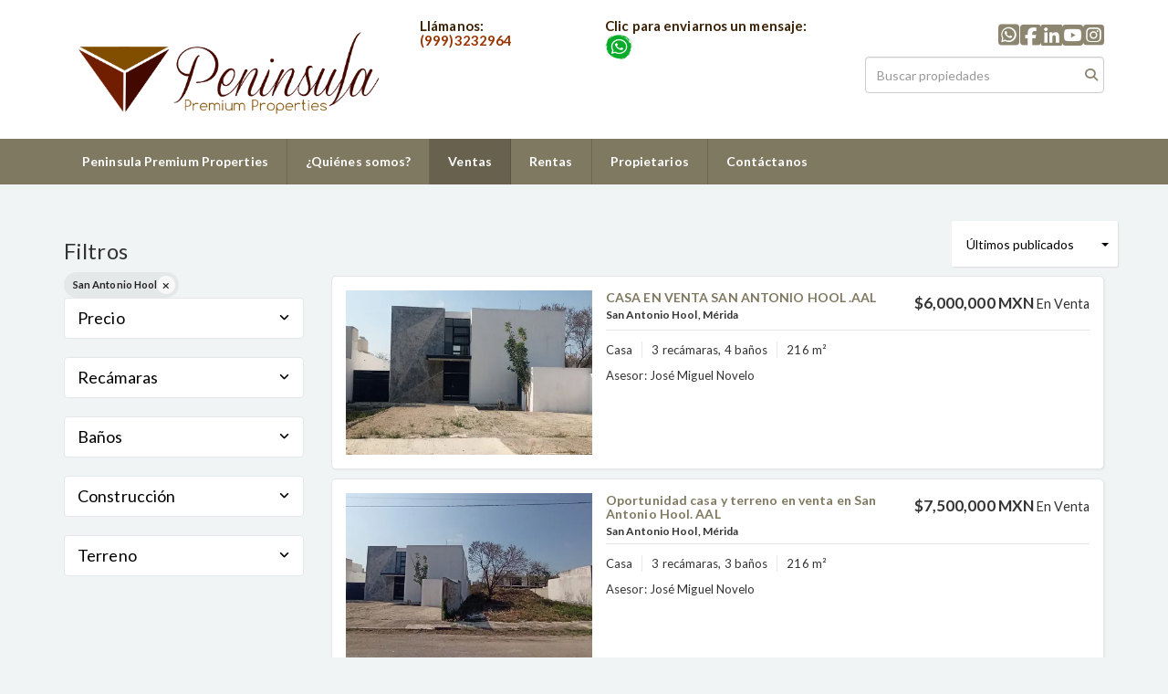

--- FILE ---
content_type: text/html; charset=utf-8
request_url: https://www.peninsulapremium.com/properties/mexico/yucatan/merida?ln=93422
body_size: 7451
content:
<!DOCTYPE html>
<html lang="es">
  <head>
  <meta http-equiv="Content-Type" content="text/html; charset=utf-8" />
  <meta name="description" content=""/>
  <meta name="keywords" content="Casa, en, venta, Mérida, Yucatán"/>
  <meta name="viewport" content="width=device-width, initial-scale=1, maximum-scale=1, user-scalable=no">
  <title>Casa en venta | en Mérida, Yucatán</title>
  <meta name="title" content="Casa en venta | en Mérida, Yucatán"/>
  
<link rel="stylesheet" href="https://cdn.easybroker.com/assets/agent_websites-281d21d03f3be9dbdb7fba5c365bb4662225be459cd7bffae0d9f5f264e3ca0b.css" />
<script src="https://cdn.easybroker.com/assets/legacy/agent_websites-de0c2235e2e558ed95d49c503cb6f3f74808cc08ca365b0f9868d098e18d0d03.js"></script>


  <script async src="https://www.googletagmanager.com/gtag/js?id=UA-180855690-1"></script>
  <script>
    window.dataLayer = window.dataLayer || [];
    function gtag(){dataLayer.push(arguments);}
    gtag('js', new Date());
    gtag('config', "UA-180855690-1");
  </script>

  <!-- Facebook Pixel Code -->
  <script>
    !function(f,b,e,v,n,t,s) {
      if(f.fbq)return;n=f.fbq=function(){n.callMethod?
          n.callMethod.apply(n,arguments):n.queue.push(arguments)};
      if(!f._fbq)f._fbq=n;n.push=n;n.loaded=!0;n.version='2.0';
      n.queue=[];t=b.createElement(e);t.async=!0;
      t.src=v;s=b.getElementsByTagName(e)[0];
      s.parentNode.insertBefore(t,s)}(window, document,'script',
        'https://connect.facebook.net/en_US/fbevents.js');
        fbq('init', '3008514802726470');
        fbq('track', 'PageView');
  </script>
  <noscript>
    <img height="1"
         width="1"
         style="display:none"
         src="https://www.facebook.com/tr?id=3008514802726470&ev=PageView&noscript=1"/>
  </noscript>
  <!-- End Facebook Pixel Code -->

  <script>
    (g=>{var h,a,k,p="The Google Maps JavaScript API",c="google",l="importLibrary",q="__ib__",m=document,b=window;b=b[c]||(b[c]={});var d=b.maps||(b.maps={}),r=new Set,e=new URLSearchParams,u=()=>h||(h=new Promise(async(f,n)=>{await (a=m.createElement("script"));e.set("libraries",[...r]+"");for(k in g)e.set(k.replace(/[A-Z]/g,t=>"_"+t[0].toLowerCase()),g[k]);e.set("callback",c+".maps."+q);a.src=`https://maps.${c}apis.com/maps/api/js?`+e;d[q]=f;a.onerror=()=>h=n(Error(p+" could not load."));a.nonce=m.querySelector("script[nonce]")?.nonce||"";m.head.append(a)}));d[l]?console.warn(p+" only loads once. Ignoring:",g):d[l]=(f,...n)=>r.add(f)&&u().then(()=>d[l](f,...n))})
    ({
      key: "",
      v: "weekly",
      language: "es"
    });
  </script>

  <link rel="stylesheet" href="https://cdn.easybroker.com/themes/oslo/stylesheets/bootstrap.css?version=1763493818" />
  <link rel="stylesheet" href="https://cdn.easybroker.com/themes/shared/css/map.css?version=1763493818" />
  <link rel="stylesheet" href="https://cdn.easybroker.com/themes/shared/css/filters.css?version=1763493818" />
  <link rel="stylesheet" href="https://cdn.easybroker.com/themes/oslo/stylesheets/style.css?version=1763493818" />
  <link rel="stylesheet" href="https://cdn.easybroker.com/themes/oslo/stylesheets/responsive.css?version=1763493818" />
  <link rel="stylesheet" href="https://cdn.easybroker.com/themes/oslo/stylesheets/styles-palette-10.css?version=1763493818" />
  <link rel="stylesheet" href="https://cdn.easybroker.com/themes/oslo/stylesheets/custom-select.css?version=1763493818" />
  <link rel="stylesheet" href="https://cdn.easybroker.com/themes/shared/fontawesome/css/all.min.css?version=1763493818" />
  <link rel="stylesheet" href="https://cdn.easybroker.com/themes/shared/fontawesome/css/brands.min.css?version=1763493818" />
  


<link rel="shortcut icon" href="https://assets.easybroker.com/organization_files/15410/PPP.png" /><link rel="apple-touch-icon" href="https://assets.easybroker.com/organization_files/15410/PPP.png" />


  <link href='https://fonts.googleapis.com/css?family=Lato:300,400,700, 900,400italic,700italic' rel='stylesheet' type="text/css">
  <script src="https://cdn.easybroker.com/themes/oslo/javascripts/respond.js?version=1763493818"></script>
  <script src="https://cdn.easybroker.com/themes/oslo/javascripts/scripts.js?version=1763493818"></script>
  <script src="https://cdn.easybroker.com/themes/oslo/javascripts/html5shiv.min.js?version=1763493818"></script>
  <script src="https://stackpath.bootstrapcdn.com/bootstrap/3.4.1/js/bootstrap.min.js" integrity="sha384-aJ21OjlMXNL5UyIl/XNwTMqvzeRMZH2w8c5cRVpzpU8Y5bApTppSuUkhZXN0VxHd" crossorigin="anonymous"></script>
  <link rel="stylesheet" href="https://cdn.easybroker.com/themes/oslo/stylesheets/swiper-bundle.min.css?version=1763493818" />
  <script src="https://cdn.easybroker.com/themes/oslo/javascripts/swiper-bundle.min.js?version=1763493818"></script>
</head>

  <body id="properties">
    
    <div id="header" class="darkest-bg hidden-xs">
  <div class="top-head">
    <div class="container">
      <div class="row">
        <div class="col-sm-4">
          <div class="logo">
            <div class='user-content'><p><img src="https://assets.easybroker.com/organization_files/15410/IMG_20230227_145810.png" style="" width="521"></p></div>
          </div>
        </div>
        <div class="col-sm-5 contact">
          <div class="row">
            <div class="col-sm-5 phone">
              <div class='user-content'><h3><span style="color: #3c2206;"><strong>Llámanos:</strong></span></h3><p>
</p><h3><span style="color: rgb(153, 51, 0);"><a href="tel:(999)3583780" style="color: rgb(153, 51, 0);">(999)3</a>232964</span><br></h3></div>
            </div>
            <div class="col-sm-7 email">
              <div class='user-content'><h3><span style="color: #3c2206;"><span color="#3c2206" style="color: #3c2206;">Clic para enviarnos&nbsp;un mensaje:&nbsp; &nbsp;</span></span><a href="https://wa.me/5219993232964" style="font-size: 1.17em;"><img src="https://s3.amazonaws.com/assets.moveglobally.com/organization_files/15410/wt.png" width="30" height="30" alt="wt.png" title="wt.png" style=""></a></h3><p></p><p><br></p><p></p><p><br></p><p></p><p><br></p></div>
            </div>
          </div>
        </div>
        <div class="col-sm-3">
          <ul class="social-links list-inline">
  <li class="list-inline-item"><a class="whatsapp" target="_blank" href="https://wa.me/9993583780"></a></li>
  <li class="list-inline-item"><a class="facebook" target="_blank" href="https://www.facebook.com/Peninsulapremium"></a></li>
  
  <li class="list-inline-item"><a class="linkedin" target="_blank" href="https://www.linkedin.com/company/peninsula-premium-properties/"></a></li>
  <li class="list-inline-item"><a class="youtube" target="_blank" href="https://www.youtube.com/channel/UC8tVHTTGHr1CJW8v8PQ5RZg"></a></li>
  <li class="list-inline-item"><a class="instagram" target="_blank" href="https://www.instagram.com/peninsulapremium/"></a></li>
  
  
</ul>

          <div id="code_search_form" class="eb">
  <form class="form-inline" action="/search_text" accept-charset="UTF-8" method="get">
    <input size="15" autocomplete="off" placeholder="Buscar propiedades" id="menu_search_code" class="form-control" type="text" name="search[text]" />
    <input type="submit" name="commit" value="Ir" class="input-button" />
  </form>
</div>

          <div class="text-right">
            <div id="website_translator" data-languages="de,en,es,fr,it,pt,ru,el,zh-CN" data-site-language="es">
  <div id="translation_container" class="hidden d-none"></div>
</div>
          </div>
          <div class='user-content'></div>
        </div>
      </div>
    </div>
  </div>
</div>
<nav id="main_menu" class="navbar navbar-default gradient-bg" role="navigation">
  <div class="container">
    <div class='user-content'><div class="navbar-header">
        <button type="button" class="navbar-toggle" data-toggle="collapse" data-target="#bs-example-navbar-collapse-1">
          <span class="sr-only">Toggle navigation</span>
          <span class="icon-bar"></span>
          <span class="icon-bar"></span>
          <span class="icon-bar"></span>
        </button>
        <div class="navbar-brand visible-xs">
          <div class='user-content'><p><img src="https://assets.easybroker.com/organization_files/15410/IMG_20230227_145810.png" style="" width="521"></p></div>
        </div>
      </div>
      <div class="collapse navbar-collapse" id="bs-example-navbar-collapse-1">
        <ul class="nav navbar-nav">
    <li class="">
      <a href="/">
        Peninsula Premium Properties
        <span class="caret hidden"></span>
</a>    </li>
    <li class="">
      <a href="/about">
        ¿Quiénes somos?
        <span class="caret hidden"></span>
</a>    </li>
    <li class="active">
      <a href="/properties">
        Ventas
        <span class="caret hidden"></span>
</a>    </li>
    <li class="">
      <a href="/rentals">
        Rentas
        <span class="caret hidden"></span>
</a>    </li>
    <li class="">
      <a href="/owners">
        Propietarios
        <span class="caret hidden"></span>
</a>    </li>
    <li class="">
      <a href="/contact">
        Contáctanos
        <span class="caret hidden"></span>
</a>    </li>
</ul>
<div class="code-search-form visible-xs">
  <form class="form-inline" action="/search_text" accept-charset="UTF-8" method="get">
    <div class="input-group">
      <input size="15" autocomplete="off" placeholder="Buscar propiedades" id="menu_search_code" class="form-control" type="text" name="search[text]" />
      <span class="input-group-btn">
        <input type="submit" name="commit" value="Ir" class="btn btn-primary" />
      </span>
    </div>
  </form>
</div>

      </div></div>
  </div>
</nav>
<div class="phone-mobile visible-xs">
  <div class='user-content'><h3><span style="color: #3c2206;"><strong>Llámanos:</strong></span></h3><p>
</p><h3><span style="color: rgb(153, 51, 0);"><a href="tel:(999)3583780" style="color: rgb(153, 51, 0);">(999)3</a>232964</span><br></h3></div>
  <div class='user-content'><h3><span style="color: #3c2206;"><span color="#3c2206" style="color: #3c2206;">Clic para enviarnos&nbsp;un mensaje:&nbsp; &nbsp;</span></span><a href="https://wa.me/5219993232964" style="font-size: 1.17em;"><img src="https://s3.amazonaws.com/assets.moveglobally.com/organization_files/15410/wt.png" width="30" height="30" alt="wt.png" title="wt.png" style=""></a></h3><p></p><p><br></p><p></p><p><br></p><p></p><p><br></p></div>
  <ul class="social-links list-inline">
  <li class="list-inline-item"><a class="whatsapp" target="_blank" href="https://wa.me/9993583780"></a></li>
  <li class="list-inline-item"><a class="facebook" target="_blank" href="https://www.facebook.com/Peninsulapremium"></a></li>
  
  <li class="list-inline-item"><a class="linkedin" target="_blank" href="https://www.linkedin.com/company/peninsula-premium-properties/"></a></li>
  <li class="list-inline-item"><a class="youtube" target="_blank" href="https://www.youtube.com/channel/UC8tVHTTGHr1CJW8v8PQ5RZg"></a></li>
  <li class="list-inline-item"><a class="instagram" target="_blank" href="https://www.instagram.com/peninsulapremium/"></a></li>
  
  
</ul>

</div>

    <div class="content">
      <div id="property_search" class="container">
        <div class="row">
          <div class="col-sm-3">
            <div class="mg_widget mg_filter-bar">
  <div class="filters-container">
  <div class="filters-content" data-frame="filters-menu">
    <div class="separator">
      <a href="#" class="close-filters visible-xs" data-toggle-filters><i class="fa fa-times"></i></a>
      <h3>Filtros</h3>

        <a class="clear-filters" data-remote="true" href="/properties?sort_by=published_at-desc">Limpiar</a>
    </div>

    <div class="filters-body">
        <div class="applied-filters">
    <ul>
      <li>
        <a data-remote="true" href="/properties/mexico/yucatan/merida?sort_by=published_at-desc">
          
          <span class="description">San Antonio Hool</span>
</a>      </li>
    </ul>
  </div>

      <div class="dropdown-content eb">
          
  <form data-filters-form="true" action="/properties/mexico/yucatan/merida?ln=93422&amp;sort_by=published_at-desc" accept-charset="UTF-8" data-remote="true" method="get">
    <input name="sort_by" autocomplete="off" type="hidden" value="published_at-desc" id="search_sort_by" />
    <input value="93422" autocomplete="off" type="hidden" name="search[ln]" id="search_ln" />
      <div class="filter price panel">
        <div class="panel-heading">
          <h4>
            <a role="button" data-toggle="collapse" href="#collapsePrice">
              Precio
              <i class="fas fa-angle-down pull-right"></i>
            </a>
          </h4>
        </div>
        <div class="filter-fields collapse" id="collapsePrice">
          <div class="panel-body">
              <div class="field-group">
                <div class="field">
                  <input name="min_price" size="10" maxlength="10" class="query-field form-control" placeholder="Mínimo" type="number" id="search_min_price" />
                </div>
                <div class="field">
                  <input name="max_price" size="10" maxlength="10" class="query-field form-control" placeholder="Máximo" type="number" id="search_max_price" />
                </div>
              </div>
            <div class="field currency">
              <select name="currency_id" class="query-field form-control" id="search_currency_id"><option value="1">Dólares estadounidenses</option>
<option value="3">Euros</option>
<option value="4">Pesos argentinos</option>
<option value="6">Reales brasileños</option>
<option selected="selected" value="10">Pesos mexicanos</option>
<option value="13">Pesos colombianos</option>
<option value="14">Colones costarricenses</option>
<option value="15">Soles peruanos</option>
<option value="16">Pesos chilenos</option>
<option value="23">Pesos uruguayos</option>
<option value="26">Unidad de Fomento de Chile</option>
<option value="27">Libra Egipcia</option>
<option value="28">Peso dominicano</option>
<option value="29">Quetzales</option></select>
            </div>
            <div class="filter-action">
              <input type="submit" name="commit" value="Aplicar" class="btn-outline input-button" />
            </div>
          </div>
        </div>
      </div>

      <div class="filter panel">
        <div class="panel-heading">
          <h4>
            <a role="button" data-toggle="collapse" href="#collapseBedrooms">
              Recámaras
              <i class="fas fa-angle-down pull-right"></i>
            </a>
          </h4>
        </div>
        <div class="filter-fields collapse" id="collapseBedrooms">
          <div class="panel-body">
            <div class="field-group">
              <div class="field">
                <select name="min_bedroom" id="min_bedroom" class="query-field form-control"><option value="">Mínimo</option>
<option value="0">0 (Estudio)</option>
<option value="1">1</option>
<option value="2">2</option>
<option value="3">3</option>
<option value="4">4</option>
<option value="5">5</option>
<option value="6">6</option>
<option value="7">7</option>
<option value="8">8</option>
<option value="9">9</option>
<option value="10">10</option></select>
              </div>
              <div class="field">
                <select name="max_bedroom" id="max_bedroom" class="query-field form-control"><option value="">Máximo</option>
<option value="0">0 (Estudio)</option>
<option value="1">1</option>
<option value="2">2</option>
<option value="3">3</option>
<option value="4">4</option>
<option value="5">5</option>
<option value="6">6</option>
<option value="7">7</option>
<option value="8">8</option>
<option value="9">9</option>
<option value="10">10</option></select>
              </div>
            </div>
            <div class="filter-action">
              <input type="submit" name="commit" value="Aplicar" class="btn-outline input-button" />
            </div>
          </div>
        </div>
      </div>

      <div class="filter panel">
        <div class="panel-heading">
          <h4>
            <a role="button" data-toggle="collapse" href="#collapseBathrooms">
              Baños
              <i class="fas fa-angle-down pull-right"></i>
            </a>
          </h4>
        </div>
        <div class="filter-fields collapse" id="collapseBathrooms">
          <div class="panel-body">
            <div class="field-group">
              <div class="field">
                <select name="min_bathroom" id="min_bathroom" class="query-field form-control"><option value="">Mínimo</option>
<option value="1">1</option>
<option value="2">2</option>
<option value="3">3</option>
<option value="4">4</option>
<option value="5">5</option>
<option value="6">6</option>
<option value="7">7</option>
<option value="8">8</option>
<option value="9">9</option>
<option value="10">10</option></select>
              </div>
              <div class="field">
                <select name="max_bathroom" id="max_bathroom" class="query-field form-control"><option value="">Máximo</option>
<option value="1">1</option>
<option value="2">2</option>
<option value="3">3</option>
<option value="4">4</option>
<option value="5">5</option>
<option value="6">6</option>
<option value="7">7</option>
<option value="8">8</option>
<option value="9">9</option>
<option value="10">10</option></select>
              </div>
            </div>
            <div class="filter-action">
              <input type="submit" name="commit" value="Aplicar" class="btn-outline input-button" />
            </div>
          </div>
        </div>
      </div>

      <div class="filter total-size panel">
        <div class="panel-heading">
          <h4>
            <a role="button" data-toggle="collapse" href="#collapseTotalSize">
              Construcción
              <i class="fas fa-angle-down pull-right"></i>
            </a>
          </h4>
        </div>
        <div class="filter-fields collapse" id="collapseTotalSize">
          <div class="panel-body">
            <div class="field-group">
              <div class="field">
                <input type="number" name="min_total_square_meters" id="min_total_square_meters" placeholder="Desde (m²)" class="form-control" autocomplete="off" maxlength="17" />
              </div>
              <div class="field">
                <input type="number" name="max_total_square_meters" id="max_total_square_meters" placeholder="Hasta (m²)" class="form-control" autocomplete="off" maxlength="17" />
              </div>
            </div>
            <div class="filter-action">
              <input type="submit" name="commit" value="Aplicar" class="btn-outline input-button" />
            </div>
          </div>
        </div>
      </div>

      <div class="filter lot-size panel">
        <div class="panel-heading">
          <h4>
            <a role="button" data-toggle="collapse" href="#collapseLotSize">
              Terreno
              <i class="fas fa-angle-down pull-right"></i>
            </a>
          </h4>
        </div>
        <div class="filter-fields collapse" id="collapseLotSize">
          <div class="panel-body">
            <div class="field-group">
              <div class="field">
                <input type="number" name="min_lot_size_square_meters" id="min_lot_size_square_meters" placeholder="Desde (m²)" class="form-control" autocomplete="off" maxlength="17" />
              </div>
              <div class="field">
                <input type="number" name="max_lot_size_square_meters" id="max_lot_size_square_meters" placeholder="Hasta (m²)" class="form-control" autocomplete="off" maxlength="17" />
              </div>
            </div>
            <div class="filter-action">
              <input type="submit" name="commit" value="Aplicar" class="btn-outline input-button" />
            </div>
          </div>
        </div>
      </div>


    <div class="dropdown-footer">
      <button name="button" type="submit" class="btn-primary btn" data-toggle-filters="true">Ver resultados</button>
    </div>
</form>
      </div>
    </div>
  </div>
  <div class="close-filters fake"></div>
</div>

<div class="property-actions-mobile">
  <div class="toggle-filters btn btn-primary d-lg-none" data-toggle-filters data-frame="mobile-filters-toggler">
    <i class="far fa-sliders-simple"></i>
    <span>Filtros</span>
      <span class="filter-counter">1</span>
  </div>

</div>


</div>
            <div class="property-sidebar">
              <div class='user-content'></div>
            </div>
          </div>
          <div class="col-sm-9">
            <div class="search-results">
              <div class="mg_widget mg_property-list">
  <div id="mg_properties" data-frame="property-results">
  <div class="row">
    <div class="properties-header">
      <div class="sort-by d-flex align-items-center justify-content-end">
  <h6 class="mr-3">Ordenar por</h6>
  <form action="/properties/mexico/yucatan/merida?ln=93422&amp;web_page=properties" accept-charset="UTF-8" method="post"><input type="hidden" name="authenticity_token" value="meEDkQhIeNG_cmLwztiDJ2m7czZH-RcpH0iTFo4lAexhw87KUJqgbc5M9GX-4Qs0ZjHHCI5OFKsv6WyqtUXxRA" autocomplete="off" />
    <div class="custom-select">
      <select name="sort_by" id="sort_by" onchange="submit();"><option selected="selected" value="published_at-desc">Últimos publicados</option>
<option value="price-asc">Precio (menor a mayor)</option>
<option value="price-desc">Precio (mayor a menor)</option></select>
    </div>
    
    
    
</form></div>

      
    </div>
  </div>

  <div class="header-pagination">
    
  </div>

  <div id="mg_property_listings">
    
<div class="property-listing" data-lat="21.0652804914" data-long="-89.6714592541" data-exact-location="true" data-popover-data="{&quot;image_url&quot;:&quot;https://assets.easybroker.com/property_images/4444909/74323555/EB-QB4909.jpeg?height=300\u0026version=1714053408\u0026width=450&quot;,&quot;price&quot;:&quot;$6,000,000 MXN&quot;,&quot;operation_type&quot;:&quot;En Venta&quot;,&quot;title&quot;:&quot;CASA EN VENTA SAN ANTONIO HOOL .AAL&quot;,&quot;location&quot;:&quot;Casa en San Antonio Hool, Mérida&quot;,&quot;bedrooms&quot;:3,&quot;bathrooms&quot;:4,&quot;size&quot;:&quot;216 m²&quot;,&quot;approximate_location&quot;:false,&quot;url&quot;:&quot;/property/casa-en-venta-san-antonio-hool-aal&quot;}">
  <div class="property-photo">
    <a class="related-property" href="/property/casa-en-venta-san-antonio-hool-aal"><img alt="EB-QB4909" data-load-rasterized-image="true" src="https://assets.easybroker.com/property_images/4444909/74323555/EB-QB4909.jpeg?height=300&amp;version=1714053408&amp;width=450" /></a>
  </div>

  <div class="property-description">
    <div class="property-header">
      <div class="property-price">
        <ul>
            <li class="price-type">
                <span class="listing-type-price">
                  $6,000,000 MXN                </span>
              <small class="listing-type">
                En Venta              </small>
            </li>
        </ul>
      </div>
        <h4><a href="/property/casa-en-venta-san-antonio-hool-aal">CASA EN VENTA SAN ANTONIO HOOL .AAL</a></h4>
      <h5>San Antonio Hool, Mérida</h5>
    </div>
    <div class="property-info">
      <p class="property-type">Casa</p>
      <p>3 recámaras, 4 baños</p>
      <p>216 m²</p>
      <p class="agent">
        Asesor:
        José Miguel Novelo
      </p>
    </div>
  </div>
  <div class="view-details"><a href="/property/casa-en-venta-san-antonio-hool-aal">Ver detalles</a></div>
</div>
<div class="property-listing" data-lat="21.065268573" data-long="-89.6713972043" data-exact-location="true" data-popover-data="{&quot;image_url&quot;:&quot;https://assets.easybroker.com/property_images/4385376/73201592/EB-PV5376.jpeg?height=300\u0026version=1711511550\u0026width=450&quot;,&quot;price&quot;:&quot;$7,500,000 MXN&quot;,&quot;operation_type&quot;:&quot;En Venta&quot;,&quot;title&quot;:&quot;Oportunidad casa  y terreno en venta en San Antonio Hool. AAL&quot;,&quot;location&quot;:&quot;Casa en San Antonio Hool, Mérida&quot;,&quot;bedrooms&quot;:3,&quot;bathrooms&quot;:3,&quot;size&quot;:&quot;216 m²&quot;,&quot;approximate_location&quot;:false,&quot;url&quot;:&quot;/property/oportunidad-casa-y-terreno-en-venta-en-san-antonio-hool-aal&quot;}">
  <div class="property-photo">
    <a class="related-property" href="/property/oportunidad-casa-y-terreno-en-venta-en-san-antonio-hool-aal"><img alt="EB-PV5376" data-load-rasterized-image="true" src="https://assets.easybroker.com/property_images/4385376/73201592/EB-PV5376.jpeg?height=300&amp;version=1711511550&amp;width=450" /></a>
  </div>

  <div class="property-description">
    <div class="property-header">
      <div class="property-price">
        <ul>
            <li class="price-type">
                <span class="listing-type-price">
                  $7,500,000 MXN                </span>
              <small class="listing-type">
                En Venta              </small>
            </li>
        </ul>
      </div>
        <h4><a href="/property/oportunidad-casa-y-terreno-en-venta-en-san-antonio-hool-aal">Oportunidad casa  y terreno en venta en San Antonio Hool. AAL</a></h4>
      <h5>San Antonio Hool, Mérida</h5>
    </div>
    <div class="property-info">
      <p class="property-type">Casa</p>
      <p>3 recámaras, 3 baños</p>
      <p>216 m²</p>
      <p class="agent">
        Asesor:
        José Miguel Novelo
      </p>
    </div>
  </div>
  <div class="view-details"><a href="/property/oportunidad-casa-y-terreno-en-venta-en-san-antonio-hool-aal">Ver detalles</a></div>
</div>
  </div>
  
</div>



</div>
            </div>
          </div>
        </div>
      </div>
    </div>
    <div class="footer">
      <div class="container menu-footer hidden">
  <div class="menu-center">
    <ul class="nav navbar-nav">
    <li class="">
      <a href="/">
        Peninsula Premium Properties
        <span class="caret hidden"></span>
</a>    </li>
    <li class="">
      <a href="/about">
        ¿Quiénes somos?
        <span class="caret hidden"></span>
</a>    </li>
    <li class="active">
      <a href="/properties">
        Ventas
        <span class="caret hidden"></span>
</a>    </li>
    <li class="">
      <a href="/rentals">
        Rentas
        <span class="caret hidden"></span>
</a>    </li>
    <li class="">
      <a href="/owners">
        Propietarios
        <span class="caret hidden"></span>
</a>    </li>
    <li class="">
      <a href="/contact">
        Contáctanos
        <span class="caret hidden"></span>
</a>    </li>
</ul>
<div class="code-search-form visible-xs">
  <form class="form-inline" action="/search_text" accept-charset="UTF-8" method="get">
    <div class="input-group">
      <input size="15" autocomplete="off" placeholder="Buscar propiedades" id="menu_search_code" class="form-control" type="text" name="search[text]" />
      <span class="input-group-btn">
        <input type="submit" name="commit" value="Ir" class="btn btn-primary" />
      </span>
    </div>
  </form>
</div>

  </div>
</div>
<footer class="content lighter-bg">
  <div class="container">
    <div class="row">
      <div class="col-sm-9">
        <div class='user-content'><h3>Bienvenido a PENINSULA PREMIUM PROPERTIES</h3>
          <p>Encuentra tu nueva casa aquí. Ofrecemos un servicio personalizado y de calidad para atenderte en todas tus necesidades sobre el mundo inmobiliario. Si necesitas asistencia o tienes preguntas, siéntete libre de contactarnos. Estaremos dispuestos a ayudarte.<p></div>
      </div>
      <div class="col-sm-3">
        <div class='user-content'><h3><span style="color: #993300;">Contáctanos</span></h3><p>Colonia Itzimná Calle 18 #97 por 13 y 15 Edificio Hope<a href="tel:(999)3583780"><br></a>C.P. 97100, Mérida Yucatán&nbsp;</p><p><a href="tel:(999)3583780">(999)3583780</a></p><p><a href="mailto:jmnovelo@peninsulapremium.com.mx">jmnovelo@peninsulapremium.com.mx</a></p><p>
</p><h3><span style="color: #993300;">Síguenos en:</span></h3><p>
</p><p><a href="https://www.facebook.com/Peninsulapremium"><img src="https://s3.amazonaws.com/assets.moveglobally.com/organization_files/15410/FB.png" width="60" height="54" alt="FB.png" title="FB.png"></a>&nbsp;<a href="https://www.instagram.com/peninsulapremium/"><img src="https://s3.amazonaws.com/assets.moveglobally.com/organization_files/15410/ins.png" width="60" height="55" alt="ins.png" title="ins.png"></a>&nbsp;<a href="https://www.linkedin.com/company/peninsula-premium-properties"><img src="https://s3.amazonaws.com/assets.moveglobally.com/organization_files/15410/Link.png" width="60" height="56" alt="Link.png" title="Link.png"></a></p></div>
      </div>
    </div>
  </div>
</footer>

      <footer id="body_footer" class="darkest-bg">
  <div class="container">
    <div class="row">
      <div class="col-sm-8">
        <div class='user-content'><p>&copy; 2025 PENINSULA PREMIUM PROPERTIES</p></div>
      </div>
      <div class="col-sm-4 text-right">
        <div class="mg-attribution">
  Powered by
  <a title="Crea tu propio sitio web inmobiliario y publica tus propiedades en la Bolsa Inmobiliaria." href="https://www.easybroker.com/mx?source=agent-site-pb">EasyBroker</a>
</div>

      </div>
    </div>
  </div>
</footer>

    </div>
  </body>
</html>
